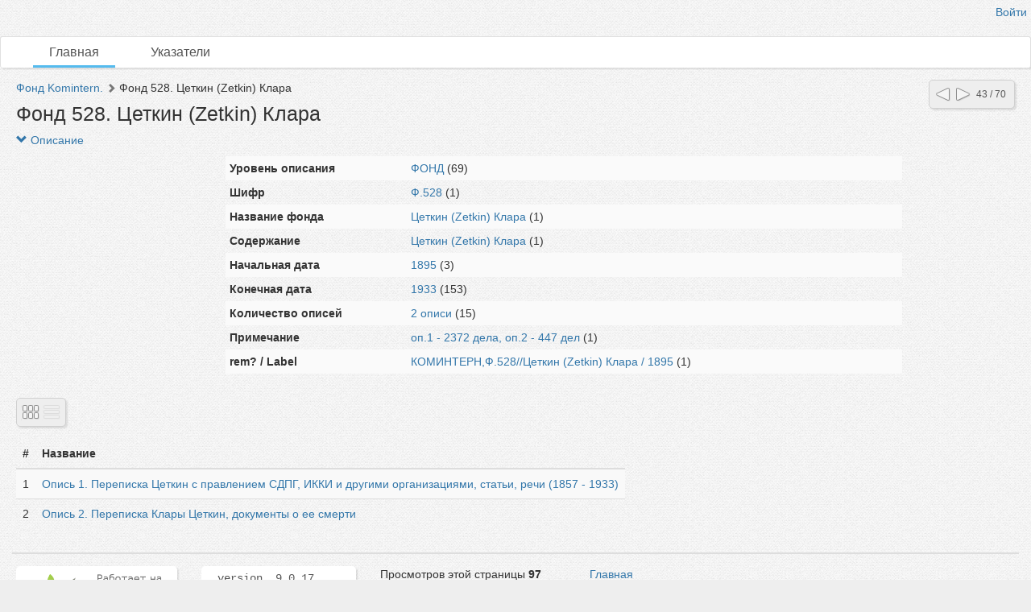

--- FILE ---
content_type: text/html; charset=utf-8
request_url: http://komintern.dlibrary.org/ru/nodes/105755-fond-528-tsetkin-zetkin-klara
body_size: 2962
content:
<!DOCTYPE html>
<html>
<head>
<title> Фонд 528. Цеткин (Zetkin) Клара</title>
<meta content='НП ИнфоРост' lang='ru' name='author'>
<meta content='НП ИнфоРост' lang='ru' name='copyright'>
<meta content='' name='keywords'>
<meta content='' name='description'>
<meta content='http://komintern.dlibrary.org/assets/default-cover/small/default-cover-2e8002941f01e35f446069a76eecc74cf7aa19bdbd69ab9e8f3e9a99f8ae3f2f.png' property='og:image'>
<meta name="csrf-param" content="authenticity_token" />
<meta name="csrf-token" content="wCEfdy90/pMw9Jl4pgezHnBLDMAp68e5wyIUvpwycXoiomB2P7A0CAo1ijKn9k7dQeMOJFScLsTVR+RYUTke9Q==" />
<link rel="stylesheet" media="all" href="/assets/liquid_standard-946463660d3b6213254b9b552e78a6fe16881057f867ec23e17ea101398ecd3d.css" />
<style>
  
</style>
<script src='/cke419/ckeditor.js'></script>
</head>
<body class='body' id='body'>
<div class='header'>
<div class='wrapper'>
<div class='site-head'>
<div class='name'>ИнфоРост</div>
<div class='desc'>информационные технологии для архивов и библиотек</div>
</div>
<div class='sidebar'>
<div class='auth guest'>
<a href="/ru/users/sign_in">Войти</a>
</div>
</div>
<div class='clear'></div>
</div>
<div class='menu style-1'>
<div class='wrapper'>
<a class="active link-main" href="/ru/nodes">Главная</a>
<a class=" link-indexes" href="/ru/indexes">Указатели</a>
</div>
</div>
</div>
<div class='wrapper'>
<div class='content'>
<div class='scroll-up'>
<span></span>
</div>
<div class='compass'>
<a class="left" href="/ru/nodes/105722-fond-527-tolyatti-togliatti-palmiro-erkoli-m"></a>
<a class="right" href="/ru/nodes/67139-fond-529-kommunisticheskiy-universitet-natsionalnyh-menshinstv-zapada-im-yu-marhlevskogo-kunmz"></a>
<span class='state'>43 / 70</span>
</div>

<div class='crumbs'><a href="/ru/nodes/1-fond-komintern">Фонд Komintern.</a> <span class="arrow glyphicon glyphicon-chevron-right"></span> <span>Фонд 528. Цеткин (Zetkin) Клара</span>
</div>


<h1 class="large node-title">Фонд 528. Цеткин (Zetkin) Клара</h1>

<div id='render-node-105755'>
<div class='metadata'>
<a class="expander" href=""><span class='glyphicon glyphicon-chevron-down'></span>
Описание
</a><div class='wrapper' style=''>
<div class='metadata-left'>

</div>
<table class='table table-condensed table-striped'>
<tbody>

<tr class='record_of_type_7 '>
<td class='first'>Уровень описания</td>
<td>
<a class="value_of_type_7" href="/ru/indexes/values/13692">ФОНД</a>
(69)
</td>
</tr>
<tr class='record_of_type_3 not-first'>
<td class='first'>Шифр</td>
<td>
<a class="value_of_type_3" href="/ru/indexes/values/805594">Ф.528</a>
(1)
</td>
</tr>
<tr class='record_of_type_39 not-first'>
<td class='first'>Название фонда</td>
<td>
<a class="value_of_type_39" href="/ru/indexes/values/1903778">Цеткин (Zetkin) Клара</a>
(1)
</td>
</tr>
<tr class='record_of_type_13 not-first'>
<td class='first'>Содержание</td>
<td>
<a class="value_of_type_13" href="/ru/indexes/values/805598">Цеткин (Zetkin) Клара</a>
(1)
</td>
</tr>
<tr class='record_of_type_10 not-first'>
<td class='first'>Начальная дата</td>
<td>
<a class="value_of_type_10" href="/ru/indexes/values/802113">1895</a>
(3)
</td>
</tr>
<tr class='record_of_type_18 not-first'>
<td class='first'>Конечная дата</td>
<td>
<a class="value_of_type_18" href="/ru/indexes/values/46548">1933</a>
(153)
</td>
</tr>
<tr class='record_of_type_60 not-first'>
<td class='first'>Количество описей</td>
<td>
<a class="value_of_type_60" href="/ru/indexes/values/2177358">2 описи</a>
(15)
</td>
</tr>
<tr class='record_of_type_15 not-first'>
<td class='first'>Примечание</td>
<td>
<a class="value_of_type_15" href="/ru/indexes/values/805600">оп.1 - 2372 дела, оп.2 - 447 дел</a>
(1)
</td>
</tr>
<tr class='record_of_type_1 not-first'>
<td class='first'>rem? / Label</td>
<td>
<a class="value_of_type_1" href="/ru/indexes/values/805595">КОМИНТЕРН,Ф.528//Цеткин (Zetkin) Клара / 1895</a>
(1)
</td>
</tr>
</tbody>
</table>
<div class='clear'></div>
</div>
</div>










<div class='nodes-view'>
<div class='view-switcher'>
<a class="grid" href="/ru/nodes/105755-fond-528-tsetkin-zetkin-klara?view=grid"></a>
<span class="list"></span>
</div>


<div class='clear'></div>

<table class='nodes-list table table-striped'>
<thead>
<tr>
<th>#</th>
<th>Название</th>
</tr>
</thead>
<tbody>
<tr>
<td>1</td>
<td><a href="/ru/nodes/105756-opis-1-perepiska-tsetkin-s-pravleniem-sdpg-ikki-i-drugimi-organizatsiyami-stati-rechi-1857-1933">Опись 1. Переписка Цеткин с правлением СДПГ, ИККИ и другими организациями, статьи, речи (1857 - 1933)</a></td>
</tr>
<tr>
<td>2</td>
<td><a href="/ru/nodes/108129-opis-2-perepiska-klary-tsetkin-dokumenty-o-ee-smerti">Опись 2. Переписка Клары Цеткин, документы о ее смерти</a></td>
</tr>
</tbody>
</table>

</div>




</div>

</div>
<div class='footer'>
<div class='wrapper'>
<div class='banner'>
<a target="_blank" href="http://inforost.org"><img alt="Работает на платформе ИнфоРост" src="/assets/banner-0e28639e8393cdd7351c736a7e3633e0bc076abdab05895744b869e817f59433.png" /></a>
</div>
<a class='version' href='/ru/documentation#changelog'>
version&nbsp; 9.0.17
<br>
revision 2025-10-29
</a>
<div class='statistic'>
Просмотров этой страницы
<b>97</b>
<br>
Просмотров всех страниц
<b>2828009</b>

</div>
<div class='docs'>
<a href="/ru/nodes">Главная</a>
<br>
<a href="/ru/indexes">Указатели</a>
<br>
</div>
<div class='clear'></div>
</div>
</div>
</div>
<div class='modal fade'>
<div class='modal-dialog'>
<div class='modal-content'>
<div class='modal-header'>
<button class='close' data-dismiss='modal'>
<span>&times;</span>
</button>
<h4 class='modal-title'></h4>
</div>
<div class='modal-body'></div>
<div class='modal-footer'>
<button class='btn btn-default' data-dismiss='modal'>OK</button>
</div>
</div>
</div>
</div>
<script src="/assets/application-79187d2ee860712e7c83d26e129bbe97a4bb6d62ae7987d0c52e59412170f827.js"></script>
<script>
  $.ajax({url: '/ru/view/Node/105755', type: 'patch'})
</script>

<script>
  (function(e,t,n,r,i,s,o){e["GoogleAnalyticsObject"]=i;e[i]=e[i]||function(){(e[i].q=e[i].q||[]).push(arguments)},e[i].l=1*new Date;s=t.createElement(n),o=t.getElementsByTagName(n)[0];s.async=1;s.src=r;o.parentNode.insertBefore(s,o)})(window,document,"script","//www.google-analytics.com/analytics.js","ga")

ga('create', 'UA-27133183-6', 'dlibrary.org');
ga('send', 'pageview');

</script>
</body>
</html>


--- FILE ---
content_type: text/plain
request_url: https://www.google-analytics.com/j/collect?v=1&_v=j102&a=113487065&t=pageview&_s=1&dl=http%3A%2F%2Fkomintern.dlibrary.org%2Fru%2Fnodes%2F105755-fond-528-tsetkin-zetkin-klara&ul=en-us%40posix&dt=%D0%A4%D0%BE%D0%BD%D0%B4%20528.%20%D0%A6%D0%B5%D1%82%D0%BA%D0%B8%D0%BD%20(Zetkin)%20%D0%9A%D0%BB%D0%B0%D1%80%D0%B0&sr=1280x720&vp=1280x720&_u=IEBAAAABAAAAACAAI~&jid=1482358245&gjid=1225438511&cid=1284408801.1769647551&tid=UA-27133183-6&_gid=639376408.1769647551&_r=1&_slc=1&z=1301738902
body_size: -287
content:
2,cG-ZRH034BQEN